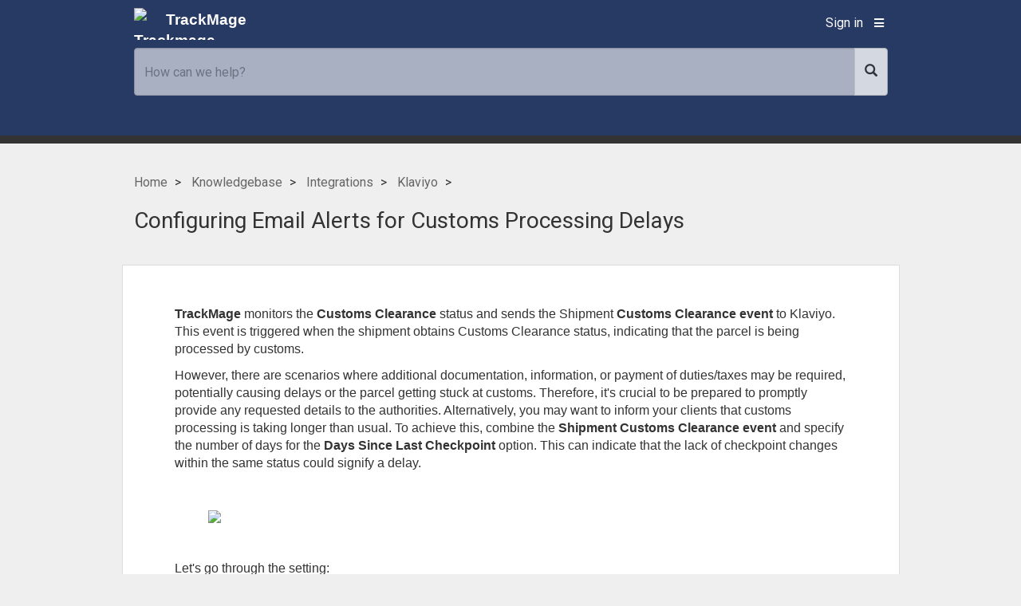

--- FILE ---
content_type: text/html; charset=utf-8
request_url: https://help.trackmage.com/en/docs/154-configuring-email-alerts-for-customs-processing-delays
body_size: 8337
content:
<!DOCTYPE html PUBLIC "-//W3C//DTD XHTML 1.0 Strict//EN"
	"http://www.w3.org/TR/xhtml1/DTD/xhtml1-strict.dtd">
<html xmlns="http://www.w3.org/1999/xhtml" lang="en" xml:lang="en">
	<head>
		<!-- <title>TrackMage</title> -->
<title>TrackMage: Configuring Customs Clearance Delay Notifications with TrackMage and Klaviyo</title>
<!-- 
HELPY VERSION: 2.8.0:c7a58bd5
========================================
Copyright (c) 2026 Helpy.io, LLC, and Contributors.
Full license at https://github.com/helpyio/helpy/blob/master/LICENSE

Note: If this install is running Helpy Cloud, Bot, Pro, Chat or other 
commercial or third party extensions those may be licensed differently. 
See https://support.helpy.io for more information.

REMOVAL OF THIS COPYRIGHT NOTICE IS EXPRESSLY PROHIBITED BY THE ABOVE
REFERENCED LICENSE
-->

<meta http-equiv="content-type" content="text/xhtml; charset=utf-8" />
<meta http-equiv="imagetoolbar" content="no" />
<meta name="distribution" content="all" />
<meta name="robots" content="all" />
<meta name="description" content="Configuring Customs Clearance Delay Notifications with TrackMage and Klaviyo" />
<meta name="keywords" content="TrackMage, Klaviyo, customs clearance, delay notifications, shipment status, triggers, customer communication, logistics, e-commerce, automated emails" />
<meta name="resource-type" content="document" />
<meta name="MSSmartTagsPreventParsing" content="true" />
<meta name="viewport" content="width=device-width, initial-scale=1">

<link rel="stylesheet" media="screen" href="/assets/singular/all-7ed206d30433e00ee9ae41e6a2bf4d278b87a0bb8125c704ccf1047d2aaed4f3.css" data-turbolinks-track="true" />
<script src="/assets/application-6853e51f7801ffc4ee6c46327bda16c8a8b0b63cf4b84abcf27948589f6a1bad.js" data-turbolinks-track="true"></script>
<script src="/assets/singular/all-2f441356673132af66df0dfdaee81e5b10771c49615ed587970db696b33a8353.js" data-turbolinks-track="true"></script>
<script>
//<![CDATA[
jQuery.timeago.settings.lang="en";
//]]>
</script>


<link href='//fonts.googleapis.com/css?family=Roboto' rel='stylesheet' type='text/css'>

<meta name="csrf-param" content="authenticity_token" />
<meta name="csrf-token" content="Lbr2NYVAXpTJo2WtNj/JVmYOEB57o9pWU+0nGDaXqh3Ni8IKhFpEA3C1WgLTb75pgeW1ayJPhFcELGElDm65yA==" />
<link rel="shortcut icon" type="image/x-icon" href="https://s3-assets.trackmage.com/s3-assets.trackmage.com/uploads/logos/favicon.ico" />
<script type="text/javascript">$.cloudinary.config({});</script>

<script data-turbolinks-eval="false">var ga = function(){};</script>


<script>
Helpy.domain = '//help.trackmage.com';
</script>

		<link rel="stylesheet" href="//cdn.jsdelivr.net/jquery.sidr/2.2.1/stylesheets/jquery.sidr.dark.min.css">
		<style>
   #top-bar, header {
 background-color: #273a64;
  }
   .flat-main-panel, #home-search, #page-title, h1, ul.breadcrumb {
 background-color: #273a64;
  }

</style>
		<style>
			#upper-wrapper a {
				color: white;
			}
			#body-wrapper a {
				color: #273a64;
			}
			header {
				background-color:  #273a64;
			}
			#home-search,
			.flat-main-panel {
				background-color:  #273a64;
			}

			.search-result-box .ui-menu .ui-menu-item a {
			  color: #333 !important;
			}
		</style>
		<style>
.category a {
    display: block;
}
</style>
		

	</head>
<body class="docs-show" data-locale="en">
	<script>
	  ga('set', 'location', location.href.split('#')[0]);
	  ga('send', 'pageview', { "title": document.title });
	</script>

	<nav id="menu" class="hidden">
		<ul class="nav" data-hook="header-main-nav" >
			<li><a href="/en/users/sign_in">Sign in</a></li>

			<li><a class="kblink" href="/en/knowledgebase">Knowledgebase</a></li>
			
			
			<li><a href="/en/locales/select">Locale</a></li>
			<li class="search-li">
				<div class="form-group has-feedback right-inner-addon">
				  <form id="search-form" action="/en/result" accept-charset="UTF-8" method="get"><input name="utf8" type="hidden" value="&#x2713;" />
				    <div class="input-group">
				      <input type="text" name="q" id="search-field" placeholder="Enter a keyword, topic, or question" class="form-control" />
				      <div class="input-group-btn">
				        <button type="submit" class="btn btn-default search-btn" aria-label="Search">
				          <span class="glyphicon glyphicon-search"></span>
				        </button>
				      </div>
				    </div>
</form>				</div>
			</li>
		</ul>
	</nav>

	<main id="panel">

		<div id="upper-wrapper">
			<header>
				<div class="container">
					<div class="row">
						<div class="col-md-10 col-md-offset-1">

							<div class="row">
								<div class="col-lg-6 col-md-6 col-sm-6 col-xs-10 text-left">
									<a class="navbar-brand" responsive="true" href="/en"><img width="40" class="pull-left logo" src="https://s3-assets.trackmage.com/s3-assets.trackmage.com/uploads/logos/trackmage_logo_white_75x75.svg" alt="Trackmage logo white 75x75" />TrackMage</a>
								</div>
								<div class="col-lg-6 col-md-6 col-sm-6 col-xs-2 text-right">
									<ul class="list-inline" data-hook="header-mini-nav">
										
										<li><a class="login-link hidden-xs" href="/en/users/sign_in">Sign in</a></li>
										<li data-no-turbolink><a href="#right-menu" id="right-menu"><h2 class="fas fa-bars"></h2></a></li>
									</ul>
								</div>
							</div>

						</div>
					</div>
				</div>
			</header>

			<div class="jumbotron flat-main-panel">
				<div class="container">
					<div class="row">
						<div class="col-md-10 col-md-offset-1">
								<div id="home-search">
								  <div class="text-center">
								    <div class="form-group has-feedback right-inner-addon" style="margin-bottom: 0">
  <form id="search-form" action="/en/result" accept-charset="UTF-8" method="get"><input name="utf8" type="hidden" value="&#x2713;" />
    <div class="input-group">
      <input type="text" name="q" id="search-field" placeholder="How can we help?" class="form-control ui-autocomplete-input autosearch" />
      <div class="search-result-box">
      </div>
      <div class="input-group-btn">
        <button type="submit" class="btn btn-default" aria-label="Search" style="height: 60px; filter: opacity(0.8);">
          <span class="glyphicon glyphicon-search"></span>
        </button>
      </div>
    </div>
</form></div>

								  </div>
								</div>
						</div>
					</div>
				</div>
			</div>
		</div>
		<article class="content">
			<div id="body-wrapper">
				<div class="container">
					<div class="row">
						<div class="col-md-10 col-md-offset-1">
								<span>
									<style>
										ul.breadcrumb { background-color: transparent; }
										#body-wrapper ul.breadcrumb li a { color: #666; }
									</style>
						        <ul class="breadcrumb ">
      <li class="">
        <a href="/en">Home</a>
        <span class="divider "></span>
      </li>
      <li class="">
        <a href="/en/knowledgebase">Knowledgebase</a>
        <span class="divider "></span>
      </li>
      <li class="">
        <a href="/en/knowledgebase/12-integrations">Integrations </a>
        <span class="divider "></span>
      </li>
      <li class="">
        <a href="/en/knowledgebase/20-klaviyo">Klaviyo</a>
        <span class="divider "></span>
      </li>
    <li class="">
      Configuring Email Alerts for Customs Processing Delays
    </li>
  </ul>

						    </span>
						    <h3>Configuring Email Alerts for Customs Processing Delays</h3>
							

							
							


<script>
  Helpy.yesHelped = 'Great! Thanks for the feedback!';
  Helpy.noHelped = 'We\&#39;re sorry this didn\&#39;t help you.  Please contact us for more help!';
    Helpy.contactUs = '';
</script>

<style>
.text-content h1 {
  font-size: 160%;
  background-color: transparent;
}
</style>

  <div class="row content-row doc-panel doc-show-panel">
    <div class="col-md-12 text-content">
      <p><b><span style="font-family: Arial;">﻿</span><span style="font-family: Arial;">﻿</span></b><font face="Arial"><b>TrackMage</b> monitors the <b>Customs Clearance</b> status and sends the Shipment <b>Customs Clearance event </b>to Klaviyo. This event is triggered when the shipment obtains Customs Clearance status, indicating that the parcel is being processed by customs. </font></p>


<p><font face="Arial">However, there are scenarios where additional documentation, information, or payment of duties/taxes may be required, potentially causing delays or the parcel getting stuck at customs. Therefore, it's crucial to be prepared to promptly provide any requested details to the authorities. Alternatively, you may want to inform your clients that customs processing is taking longer than usual. To achieve this, combine the <b>Shipment Customs Clearance event</b> and specify the number of days for the <b>Days Since Last Checkpoint </b>option. This can indicate that the lack of checkpoint changes within the same status could signify a delay.</font></p>


<p><font face="Arial"><br></font></p>


<p><img src="https://s3-assets.trackmage.com/s3-assets.trackmage.com/uploads/image/file/1324/%D0%97%D0%BD%D1%96%D0%BC%D0%BE%D0%BA_%D0%B5%D0%BA%D1%80%D0%B0%D0%BD%D0%B0_2024-03-08_203712.png" id="1324"><font face="Arial"><br></font></p>


<p><font face="Arial"><br></font></p>


<p><span style="font-family: Arial;">﻿</span><font face="Arial">Let's go through the setting:</font><br></p>


<p><span style="font-family: Arial;"><b>1.</b></span><font face="Arial">&nbsp;Access your <b>Klaviyo account</b>. Navigate to <b>Flows</b> in the side menu and click <b>Create Flows</b> -&gt; <b>Create from Scratch</b> in the upper right corner. Assign a name to the flow and proceed to create it. In the <b>Flow Builder</b>, select <b>Your Metrics</b> from the right menu and choose <b>Klaviyo Prod</b> from the list. Locate <b>TrackMage - Shipment Customs Clearance</b>&nbsp;in the list of metrics, and click on it. Confirm your trigger selection to complete.</font></p>


<p><font face="Arial"><br></font></p>


<p><img src="https://s3-assets.trackmage.com/s3-assets.trackmage.com/uploads/image/file/1319/%D0%90%D0%BD%D1%96%D0%BC%D0%B0%D1%86%D1%96%D1%8F0503-01.gif" id="1319"><font face="Arial"><br></font></p>


<p><font face="Arial"><b><br></b></font></p>


<p><font face="Arial"><b>2.</b> Then, locate the <b>Trigger filter </b>box and click the <b>Add </b>button. Confirm (if applicable) by clicking the <b>Add trigger filter.</b> When the parameters section is opened, first click on the <b>Dimensions</b> and select the <b>daysSinceLastCheckpoint</b>&nbsp;parameter from the dropdown. Then, proceed to the <b>Type field</b> and set it as <b>Number</b>. Now, in the field next to <b>Dimension</b>, select <b>is greater than</b> from the dropdown menu. Finally, in the<b> Value field</b>, type the number of days you consider too long at customs and <b>save the trigger</b>.</font></p>


<p><font face="Arial"><br></font></p>


<p><img src="https://s3-assets.trackmage.com/s3-assets.trackmage.com/uploads/image/file/1320/%D0%90%D0%BD%D1%96%D0%BC%D0%B0%D1%86%D1%96%D1%8F0503-02.gif" id="1320"><font face="Arial"><br></font></p>


<div class="ak-editor-panel cc-144ezyy" data-panel-type="info" style="margin: 0.75rem 0px 0px; padding: var(--ds-space-100, 8px); border-radius: 3px; min-width: 48px; display: flex; position: relative; -webkit-box-align: baseline; align-items: baseline; word-break: break-word; background-color: var(--ds-background-accent-blue-subtlest, #DEEBFF); clear: both;"><div class="ak-editor-panel__icon" style="color: var(--ds-icon-information, #0052CC); font-family: -apple-system, BlinkMacSystemFont, &quot;Segoe UI&quot;, Roboto, Oxygen, Ubuntu, &quot;Fira Sans&quot;, &quot;Droid Sans&quot;, &quot;Helvetica Neue&quot;, sans-serif; font-size: 16px; white-space-collapse: preserve; margin: 0px; padding-top: 0px; padding-right: var(--ds-space-100, 8px); padding-bottom: 0px; padding-left: 0px; flex-shrink: 0; height: var(--ds-space-300, 24px); width: var(--ds-space-300, 24px); box-sizing: content-box; text-align: center; user-select: none;"><span role="img" aria-label="Panel info" class="cc-snhnyn" style="display: inline-flex; flex-shrink: 0; line-height: 1; vertical-align: middle; --icon-primary-color: currentColor; --icon-secondary-color: var(--ds-surface, #FFFFFF);"><svg width="24" height="24" viewBox="0 0 24 24" fill="none" xmlns="http://www.w3.org/2000/svg" role="presentation"><path fill-rule="evenodd" clip-rule="evenodd" d="M12 22C9.34784 22 6.8043 20.9464 4.92893 19.0711C3.05357 17.1957 2 14.6522 2 12C2 9.34784 3.05357 6.8043 4.92893 4.92893C6.8043 3.05357 9.34784 2 12 2C14.6522 2 17.1957 3.05357 19.0711 4.92893C20.9464 6.8043 22 9.34784 22 12C22 14.6522 20.9464 17.1957 19.0711 19.0711C17.1957 20.9464 14.6522 22 12 22V22ZM12 11.375C11.6685 11.375 11.3505 11.5067 11.1161 11.7411C10.8817 11.9755 10.75 12.2935 10.75 12.625V15.75C10.75 16.0815 10.8817 16.3995 11.1161 16.6339C11.3505 16.8683 11.6685 17 12 17C12.3315 17 12.6495 16.8683 12.8839 16.6339C13.1183 16.3995 13.25 16.0815 13.25 15.75V12.625C13.25 12.2935 13.1183 11.9755 12.8839 11.7411C12.6495 11.5067 12.3315 11.375 12 11.375ZM12 9.96875C12.4558 9.96875 12.893 9.78767 13.2153 9.46534C13.5377 9.14301 13.7188 8.70584 13.7188 8.25C13.7188 7.79416 13.5377 7.35699 13.2153 7.03466C12.893 6.71233 12.4558 6.53125 12 6.53125C11.5442 6.53125 11.107 6.71233 10.7847 7.03466C10.4623 7.35699 10.2812 7.79416 10.2812 8.25C10.2812 8.70584 10.4623 9.14301 10.7847 9.46534C11.107 9.78767 11.5442 9.96875 12 9.96875Z" fill="currentColor"></path></svg></span></div><div class="ak-editor-panel__content" style="margin: 1px 0px; padding: 0px; flex: 1 0 0px; min-width: 0px;"><p data-renderer-start-pos="4766" style="margin-bottom: 0px; padding: 0px; line-height: 1.714;"><font color="#172b4d" face="-apple-system, BlinkMacSystemFont, Segoe UI, Roboto, Oxygen, Ubuntu, Fira Sans, Droid Sans, Helvetica Neue, sans-serif"><span style="letter-spacing: -0.08px; white-space-collapse: preserve; font-family: Arial;">Please note that the decision of what number of days make up a delay at customs is your judgment and may be based on specific carrier statistics.</span></font><br></p></div></div>


<p>  <div><br></div><p><font face="Arial"><b>3. Save</b> the <b>Flow</b> to complete. Continue to create the flow by choosing the email template and configuring the template.&nbsp;</font></p><p><font face="Arial"><br></font></p><p><img src="https://s3-assets.trackmage.com/s3-assets.trackmage.com/uploads/image/file/1321/%D0%90%D0%BD%D1%96%D0%BC%D0%B0%D1%86%D1%96%D1%8F0503-03.gif" id="1321"><br></p><p><font face="Arial"><br></font></p><p><font face="Arial">It is up to you to add any other triggers, flow filters, actions, or logic as needed. This serves as an example of the easiest usage.</font></p><div style="text-align: center;"><div class="ak-editor-panel confluence-ssr-app-144ezyy" data-panel-type="info" style="margin: 0.75rem 0px 0px; padding: var(--ds-space-100, 8px); border-radius: 3px; min-width: 48px; display: flex; position: relative; -webkit-box-align: baseline; align-items: baseline; word-break: break-word; background-color: var(--ds-background-accent-blue-subtlest, #DEEBFF); color: rgb(23, 43, 77); clear: both; font-family: -apple-system, BlinkMacSystemFont, &quot;Segoe UI&quot;, Roboto, Oxygen, Ubuntu, &quot;Fira Sans&quot;, &quot;Droid Sans&quot;, &quot;Helvetica Neue&quot;, sans-serif; font-size: 16px; text-align: start; white-space-collapse: preserve;"><div class="ak-editor-panel__icon" style="margin: 0px; padding-top: 0px; padding-right: var(--ds-space-100, 8px); padding-bottom: 0px; padding-left: 0px; flex-shrink: 0; height: var(--ds-space-300, 24px); width: var(--ds-space-300, 24px); box-sizing: content-box; text-align: center; user-select: none; color: var(--ds-icon-information, #0052CC);"><span role="img" aria-label="Panel info" class="confluence-ssr-app-snhnyn" style="display: inline-flex; flex-shrink: 0; line-height: 1; vertical-align: middle; --icon-primary-color: currentColor; --icon-secondary-color: var(--ds-surface, #FFFFFF);"><svg width="24" height="24" viewBox="0 0 24 24" fill="none" xmlns="http://www.w3.org/2000/svg" role="presentation"><path fill-rule="evenodd" clip-rule="evenodd" d="M12 22C9.34784 22 6.8043 20.9464 4.92893 19.0711C3.05357 17.1957 2 14.6522 2 12C2 9.34784 3.05357 6.8043 4.92893 4.92893C6.8043 3.05357 9.34784 2 12 2C14.6522 2 17.1957 3.05357 19.0711 4.92893C20.9464 6.8043 22 9.34784 22 12C22 14.6522 20.9464 17.1957 19.0711 19.0711C17.1957 20.9464 14.6522 22 12 22V22ZM12 11.375C11.6685 11.375 11.3505 11.5067 11.1161 11.7411C10.8817 11.9755 10.75 12.2935 10.75 12.625V15.75C10.75 16.0815 10.8817 16.3995 11.1161 16.6339C11.3505 16.8683 11.6685 17 12 17C12.3315 17 12.6495 16.8683 12.8839 16.6339C13.1183 16.3995 13.25 16.0815 13.25 15.75V12.625C13.25 12.2935 13.1183 11.9755 12.8839 11.7411C12.6495 11.5067 12.3315 11.375 12 11.375ZM12 9.96875C12.4558 9.96875 12.893 9.78767 13.2153 9.46534C13.5377 9.14301 13.7188 8.70584 13.7188 8.25C13.7188 7.79416 13.5377 7.35699 13.2153 7.03466C12.893 6.71233 12.4558 6.53125 12 6.53125C11.5442 6.53125 11.107 6.71233 10.7847 7.03466C10.4623 7.35699 10.2812 7.79416 10.2812 8.25C10.2812 8.70584 10.4623 9.14301 10.7847 9.46534C11.107 9.78767 11.5442 9.96875 12 9.96875Z" fill="currentColor"></path></svg></span></div><div class="ak-editor-panel__content" style="margin: 1px 0px; padding: 0px; flex: 1 0 0px; min-width: 0px;"><p data-renderer-start-pos="4766" style="margin-bottom: 0px; padding: 0px; font-size: 1em; line-height: 1.714; letter-spacing: -0.005em;"><span style="font-family: Arial;">Please keep in mind that for TrackMage to send the event to Klaviyo, the order or shipment must have an email address assigned. This ensures that customers can receive updates through emails.</span></p></div></div></div><p><br></p><div><div><span style="font-family: Arial;">If you haven't integrated with TrackMage yet, refer to the&nbsp;<a href="https://help.trackmage.com/en/knowledgebase/20-klaviyo/docs/144-how-to-connect-klaviyo-with-your-trackmage-account-and-set-your-first-automated-email-flow#create-flow" target="_blank" style="color: rgb(0, 0, 255); text-decoration-line: underline;">How to Connect Klaviyo with Your TrackMage Account and Set Your First Automated Email Flow</a>&nbsp;article.</span></div><div><br></div></div><div><span style="font-family: Arial;">If you need help, please don't hesitate to contact us<span style="color: rgb(0, 0, 255);">&nbsp;</span></span><a href="https://trackmage.com/" target="_blank"><span style="font-family: Arial; text-decoration-line: underline; color: rgb(0, 0, 255);">via chat</span></a>&nbsp;<span style="font-family: Arial;"><span style="text-decoration-line: underline;"></span>or message&nbsp;<a href="mailto:support@trackmage.com" target="_blank" style="color: rgb(0, 0, 255); text-decoration-line: underline;">support@trackmage.com</a>.</span></div></p>

    </div>
    <hr/>
    <div class="doc-meta hidden-xs">
      <div id="written-by" class="doc-meta col-md-4 col-sm-4 col-xs-12 text-center">
        <div class="more-important meta-header">Written By:</div>
        <div class="less-important">
          <img data-name="Artem Naumenko" data-width="40" data-height="40" data-font-size="16" data-char-count="2" class="profile img-circle" src="" />
          Artem Naumenko
        </div>
      </div>
      <div id="doc-last-edit" class="doc-meta col-md-4 col-sm-4 col-xs-12 text-center">
        <div class="more-important meta-header">Last Edited:</div>
        <div class="less-important"><span class="hidden-xs"><time datetime="2024-03-08T18:48:00Z" title="Fri, 08 Mar 2024 18:48:00 +0000">2024-03-08</time></span><span class="hidden-sm hidden-md hidden-lg"><time datetime="2024-03-08T18:48:00Z" title="Fri, 08 Mar 2024 18:48:00 +0000">2024-03-08</time></span></div>
      </div>
      <div id="doc-tags" class="doc-meta col-md-4 col-sm-4 col-xs-12 text-center">
        <div class="more-important meta-header">Tagged:</div>
        <div class="more-important meta-header"><span class="label label-doc-tagging label-k ">Klaviyo</span><span class="label label-doc-tagging label-t ">TrackMage</span><span class="label label-doc-tagging label-c ">customs clearance</span><span class="label label-doc-tagging label-d ">delay notifications</span><span class="label label-doc-tagging label-s ">shipment status</span><span class="label label-doc-tagging label-t ">triggers</span><span class="label label-doc-tagging label-c ">Customer Communication</span><span class="label label-doc-tagging label-l ">logistics</span><span class="label label-doc-tagging label-a ">Automated emails</span><span class="label label-doc-tagging label-e ">E-commerce</span></div>
      </div>
    </div>
  </div>



<div class="col-md-10 col-md-offset-1">
  <div id="did-this-help" class="row">
  <span class="col-md-6 col-xs-12">
    <h3>Did this solve your problem?  </h3>
  </span>
  <span id="did-this-help-buttons" class="col-md-6 col-xs-12 text-center">
    <button type="button" class="btn btn-success" id="did-this-help-yes">Yes</button>
    <button type="button" class="btn btn-danger" id="did-this-help-no">No</button>
  </span>
</div>

</div>

						</div>
					</div>
				</div>
			</div>
		</article>

	</main>

	<footer>
		<div id="footer-wrapper">
			<div class="container">
				<div id="footer" class="row">
	<div class="row">
		<div class="col-md-6 col-sm-8 col-xs-12 text-left">
		    <a href="https://trackmage.com/">TrackMage</a>
		    <br>
		     COPYRIGHT 2026 OPTDEAL LIMITED, ALL RIGHTS RESERVED.
		</div>
		<div class="col-md-6 col-sm-4 text-right hidden-xs">
            <a href="https://docs.trackmage.com/">Developers Documentation</a>
            <br>
            <a href="mailto:support@trackmage.com" title="Contact Us">CONTACT US</a>
		</div>
	<div>
</div>

<div id="login-modal" class="modal fade">
  <div class="modal-dialog">
    <div class="modal-content">
      <div class="modal-header">
        <button type="button" class="close" data-dismiss="modal" aria-label="Close"><span aria-hidden="true">&times;</span></button>
        <h3 class="modal-title">Sign in</h3>
      </div>

      <div class="modal-body row">
				
<div class="col-md-12 login-form" data-title="Sign in">
  <div data-hook="login-form">
  <form role="form" class="new_user" id="new_user" action="/users/sign_in?locale=en" accept-charset="UTF-8" method="post"><input name="utf8" type="hidden" value="&#x2713;" /><input type="hidden" name="authenticity_token" value="KOjwSUpC91FiAOChDDqwVZxn+fA3zHsoooLLZ9suzWbI2cR2S1jtxtsW3w7pasdqe4xchW4gJSn1Q41a49fesw==" />
    <div class="form-group"><input placeholder="Email" class="form-control" type="email" value="" name="user[email]" id="user_email" /></div>
    <div class="form-group"><input placeholder="Password" autocomplete="off" class="form-control" type="password" name="user[password]" id="user_password" /></div>
        <div class="checkbox"><label for="user_remember_me"><input name="user[remember_me]" type="hidden" value="0" /><input type="checkbox" value="1" name="user[remember_me]" id="user_remember_me" /> Remember me</label></div>
    <div class="login-button">
      <input type="submit" name="commit" value="Sign in" class="btn btn-warning" />
    </div>
</form>  </div>
</div>
<div class="col-md-12 forgot-form" style="display: none;" data-title="Forgot your password?">
  <form data-validate="true" novalidate="novalidate" class="simple_form new_user" id="new_user" action="/en/users/password" accept-charset="UTF-8" method="post"><input name="utf8" type="hidden" value="&#x2713;" /><input type="hidden" name="authenticity_token" value="FpBfOskVVKEKF3Zmct4Y8fOIL7cFC9UyM6PAGj/sJRL2oWsFyA9ONrMBScmXjm/OFGOKwlznizNkYoYnBxU2xw==" />
    

    <div class="form-group email required user_email"><label class="control-label email required" for="user_email"><abbr title="required">*</abbr> Email</label><input class="form-control string email required" autofocus="autofocus" type="email" value="" name="user[email]" id="user_email" /></div>

    <div class="reset-button">
      <input type="submit" name="commit" value="Send me reset password instructions" class="btn btn-warning" />
    </div>
</form><script>
//<![CDATA[
if(window.ClientSideValidations===undefined)window.ClientSideValidations={};window.ClientSideValidations.disabled_validators=["uniqueness"];window.ClientSideValidations.number_format={"separator":".","delimiter":","};if(window.ClientSideValidations.patterns===undefined)window.ClientSideValidations.patterns = {};window.ClientSideValidations.patterns.numericality=/^(-|\+)?(?:\d+|\d{1,3}(?:\,\d{3})+)(?:\.\d*)?$/;if(window.ClientSideValidations.forms===undefined)window.ClientSideValidations.forms={};window.ClientSideValidations.forms['new_user'] = {"type":"SimpleForm::FormBuilder","error_class":"help-block","error_tag":"span","wrapper_error_class":"has-error","wrapper_tag":"div","wrapper_class":"form-group","wrapper":"vertical_form","validators":{"user[email]":{"format":[{"message":"is invalid","with":{"source":"^[^@\\s]+@[^@\\s]+$","options":"g"},"allow_blank":true}],"presence":[{"message":"can't be blank"}]}}};
//]]>
</script></div>

<div class="col-md-6 hidden-lg hidden-md">
</div>
<div class="col-md-6 modal-links">
   | <a class="forgot-link" href="#">Forgot your password?</a>
</div>

      </div>
    </div><!-- /.modal-content -->
  </div><!-- /.modal-dialog -->
</div><!-- /.modal -->

			</div>
		</div>
	</footer>

<script>
$('#right-menu').sidr({
  name: 'nav',
  side: 'right',
	source: '#menu',
  onOpen: function(){
    // Re-name font Icons to correct classnames
    $("[class*='sidr-class-glyphicon'], [class*='sidr-class-btn']").attr('class',
      function( i, c ) {
        c = c.replace(/sidr-class-/g, '');
        return c;
      }
    );
  }
});

// Close menu on click
$('ul.nav').off().on('click', function(){
 $.sidr('close', 'nav');
});

// Close menu before navigating so turbolinks does not cache menu open
$(document).on('page:before-change', function () {
  $.sidr('close', 'nav');
});
</script>

<script>
    var _paq = window._paq = window._paq || [];
    /* tracker methods like "setCustomDimension" should be called before "trackPageView" */
    _paq.push(["setRequestMethod", "POST"]);
    _paq.push(["setCookieDomain", "*.trackmage.com"]);
    _paq.push(["trackPageView"]);
    _paq.push(["enableLinkTracking"]);
    _paq.push(["enableHeartBeatTimer", 15]);
    if(document.referrer){
        _paq.push(["setReferrerUrl", document.referrer]);
    }
    (function() {
        var u="//vega.dev.trackmage.com/";
        _paq.push(["setRequestMethod", "POST"]);
        _paq.push(["setTrackerUrl", u+"mm.php"]);
        _paq.push(["setSiteId", "2"]);
        var d=document, g=d.createElement("script"), s=d.getElementsByTagName("script")[0];
        g.async=true; g.src=u+"mjs.php"; s.parentNode.insertBefore(g,s);
    })();
</script>
<noscript><p><img src="//vega.dev.trackmage.com/mm.php?boysxbr=2&amp;ckwdghe=1" style="border:0;" alt="" /></p></noscript>



</body>
</html>


--- FILE ---
content_type: application/javascript
request_url: https://help.trackmage.com/assets/singular/all-2f441356673132af66df0dfdaee81e5b10771c49615ed587970db696b33a8353.js
body_size: 2356
content:
!function(){"use strict";function i(e,n,t){var i=new C(n);switch(e){case"open":i.open(t);break;case"close":i.close(t);break;case"toggle":i.toggle(t);break;default:k.error("Method "+e+" does not exist on jQuery.sidr")}}function s(e){return"status"===e?p:O[e]?O[e].apply(this,Array.prototype.slice.call(arguments,1)):"function"!=typeof e&&"string"!=typeof e&&e?void w.error("Method "+e+" does not exist on jQuery.sidr"):O.toggle.apply(this,arguments)}function a(n,e){if("function"==typeof e.source){var t=e.source(name);n.html(t)}else if("string"==typeof e.source&&f.isUrl(e.source))M.get(e.source,function(e){n.html(e)});else if("string"==typeof e.source){var i="",o=e.source.split(",");if(M.each(o,function(e,n){i+='<div class="sidr-inner">'+M(n).html()+"</div>"}),e.renaming){var s=M("<div />").html(i);s.find("*").each(function(e,n){var t=M(n);f.addPrefixes(t)}),i=s.html()}n.html(i)}else null!==e.source&&M.error("Invalid Sidr Source");return n}function e(e){var n=f.transitions,i=M.extend({name:"sidr",speed:200,side:"left",source:null,renaming:!0,body:"body",displace:!0,timing:"ease",method:"toggle",bind:"touchstart click",onOpen:function(){},onClose:function(){},onOpenEnd:function(){},onCloseEnd:function(){}},e),o=i.name,t=M("#"+o);return 0===t.length&&(t=M("<div />").attr("id",o).appendTo(M("body"))),n.supported&&t.css(n.property,i.side+" "+i.speed/1e3+"s "+i.timing),t.addClass("sidr").addClass(i.side).data({speed:i.speed,side:i.side,body:i.body,displace:i.displace,timing:i.timing,method:i.method,onOpen:i.onOpen,onClose:i.onClose,onOpenEnd:i.onOpenEnd,onCloseEnd:i.onCloseEnd}),t=a(t,i),this.each(function(){var e=M(this),n=e.data("sidr"),t=!1;n||(p.moving=!1,p.opened=!1,e.data("sidr",o),e.bind(i.bind,function(e){e.preventDefault(),t||(t=!0,s(i.method,o),setTimeout(function(){t=!1},100))}))})}var n={classCallCheck:function(e,n){if(!(e instanceof n))throw new TypeError("Cannot call a class as a function")}};n.createClass=function(){function i(e,n){for(var t=0;t<n.length;t++){var i=n[t];i.enumerable=i.enumerable||!1,i.configurable=!0,"value"in i&&(i.writable=!0),Object.defineProperty(e,i.key,i)}}return function(e,n,t){return n&&i(e.prototype,n),t&&i(e,t),e}}();var t,o,d,r,u,l,c,h,p={moving:!1,opened:!1},f={isUrl:function(e){return!!new RegExp("^(https?:\\/\\/)?((([a-z\\d]([a-z\\d-]*[a-z\\d])*)\\.?)+[a-z]{2,}|((\\d{1,3}\\.){3}\\d{1,3}))(\\:\\d+)?(\\/[-a-z\\d%_.~+]*)*(\\?[;&a-z\\d%_.~+=-]*)?(\\#[-a-z\\d_]*)?$","i").test(e)},addPrefixes:function(e){this.addPrefix(e,"id"),this.addPrefix(e,"class"),e.removeAttr("style")},addPrefix:function(e,n){var t=e.attr(n);"string"==typeof t&&""!==t&&"sidr-inner"!==t&&e.attr(n,t.replace(/([A-Za-z0-9_.\-]+)/g,"sidr-"+n+"-$1"))},transitions:(l=(document.body||document.documentElement).style,c=!1,h="transition",h in l?c=!0:(d=["moz","webkit","o","ms"],u=r=void 0,h=h.charAt(0).toUpperCase()+h.substr(1),c=function(){for(u=0;u<d.length;u++)if((r=d[u])+h in l)return!0;return!1}(),h=c?"-"+r.toLowerCase()+"-"+h.toLowerCase():null),{supported:c,property:h})},m=jQuery,y="sidr-animating",v="open",b="close",g="webkitTransitionEnd otransitionend oTransitionEnd msTransitionEnd transitionend",C=function(){function t(e){n.classCallCheck(this,t),this.name=e,this.item=m("#"+e),this.openClass="sidr"===e?"sidr-open":"sidr-open "+e+"-open",this.menuWidth=this.item.outerWidth(!0),this.speed=this.item.data("speed"),this.side=this.item.data("side"),this.displace=this.item.data("displace"),this.timing=this.item.data("timing"),this.method=this.item.data("method"),this.onOpenCallback=this.item.data("onOpen"),this.onCloseCallback=this.item.data("onClose"),this.onOpenEndCallback=this.item.data("onOpenEnd"),this.onCloseEndCallback=this.item.data("onCloseEnd"),this.body=m(this.item.data("body"))}return n.createClass(t,[{key:"getAnimation",value:function(e,n){var t={},i=this.side;return t[i]="open"===e&&"body"===n?this.menuWidth+"px":"close"===e&&"menu"===n?"-"+this.menuWidth+"px":0,t}},{key:"prepareBody",value:function(e){var n="open"===e?"hidden":"";if(this.body.is("body")){var t=m("html"),i=t.scrollTop();t.css("overflow-x",n).scrollTop(i)}}},{key:"openBody",value:function(){if(this.displace){var e=f.transitions,n=this.body;if(e.supported)n.css(e.property,this.side+" "+this.speed/1e3+"s "+this.timing).css(this.side,0).css({width:n.width(),position:"absolute"}),n.css(this.side,this.menuWidth+"px");else{var t=this.getAnimation(v,"body");n.css({width:n.width(),position:"absolute"}).animate(t,{queue:!1,duration:this.speed})}}}},{key:"onCloseBody",value:function(){var e=f.transitions,n={width:"",position:"",right:"",left:""};e.supported&&(n[e.property]=""),this.body.css(n).unbind(g)}},{key:"closeBody",value:function(){var e=this;if(this.displace)if(f.transitions.supported)this.body.css(this.side,0).one(g,function(){e.onCloseBody()});else{var n=this.getAnimation(b,"body");this.body.animate(n,{queue:!1,duration:this.speed,complete:function(){e.onCloseBody()}})}}},{key:"moveBody",value:function(e){e===v?this.openBody():this.closeBody()}},{key:"onOpenMenu",value:function(e){var n=this.name;p.moving=!1,p.opened=n,this.item.unbind(g),this.body.removeClass(y).addClass(this.openClass),this.onOpenEndCallback(),"function"==typeof e&&e(n)}},{key:"openMenu",value:function(e){var n=this,t=this.item;if(f.transitions.supported)t.css(this.side,0).one(g,function(){n.onOpenMenu(e)});else{var i=this.getAnimation(v,"menu");t.css("display","block").animate(i,{queue:!1,duration:this.speed,complete:function(){n.onOpenMenu(e)}})}}},{key:"onCloseMenu",value:function(e){this.item.css({left:"",right:""}).unbind(g),m("html").css("overflow-x",""),p.moving=!1,p.opened=!1,this.body.removeClass(y).removeClass(this.openClass),this.onCloseEndCallback(),"function"==typeof e&&e(name)}},{key:"closeMenu",value:function(e){var n=this,t=this.item;if(f.transitions.supported)t.css(this.side,"").one(g,function(){n.onCloseMenu(e)});else{var i=this.getAnimation(b,"menu");t.animate(i,{queue:!1,duration:this.speed,complete:function(){n.onCloseMenu()}})}}},{key:"moveMenu",value:function(e,n){this.body.addClass(y),e===v?this.openMenu(n):this.closeMenu(n)}},{key:"move",value:function(e,n){p.moving=!0,this.prepareBody(e),this.moveBody(e),this.moveMenu(e,n)}},{key:"open",value:function(e){var n=this;if(p.opened!==this.name&&!p.moving){if(!1!==p.opened)return void new t(p.opened).close(function(){n.open(e)});this.move("open",e),this.onOpenCallback()}}},{key:"close",value:function(e){p.opened!==this.name||p.moving||(this.move("close",e),this.onCloseCallback())}},{key:"toggle",value:function(e){p.opened===this.name?this.close(e):this.open(e)}}]),t}(),k=jQuery,w=jQuery,E=["open","close","toggle"],O={},x=function(t){return function(e,n){"function"==typeof e?(n=e,e="sidr"):e||(e="sidr"),i(t,e,n)}};for(t=0;t<E.length;t++)o=E[t],O[o]=x(o);var M=jQuery;jQuery.sidr=s,jQuery.fn.sidr=e}();